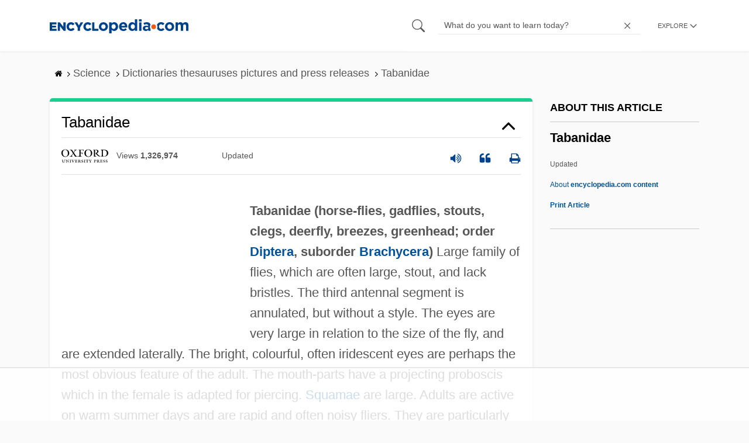

--- FILE ---
content_type: text/html
request_url: https://api.intentiq.com/profiles_engine/ProfilesEngineServlet?at=39&mi=10&dpi=936734067&pt=17&dpn=1&iiqidtype=2&iiqpcid=74edb453-2138-412f-981c-f1b46d743556&iiqpciddate=1768480531895&pcid=07c83fc9-2462-4eb7-83fa-1d34ec88c1bb&idtype=3&gdpr=0&japs=false&jaesc=0&jafc=0&jaensc=0&jsver=0.33&testGroup=A&source=pbjs&ABTestingConfigurationSource=group&abtg=A&vrref=https%3A%2F%2Fwww.encyclopedia.com
body_size: 56
content:
{"abPercentage":97,"adt":1,"ct":2,"isOptedOut":false,"data":{"eids":[]},"dbsaved":"false","ls":true,"cttl":86400000,"abTestUuid":"g_2d2eb362-68bf-4c52-8c9b-65004c49b5aa","tc":9,"sid":-1712770275}

--- FILE ---
content_type: text/plain
request_url: https://rtb.openx.net/openrtbb/prebidjs
body_size: -227
content:
{"id":"c84a64a9-35df-4474-a7bd-74a770ff04c1","nbr":0}

--- FILE ---
content_type: text/plain
request_url: https://rtb.openx.net/openrtbb/prebidjs
body_size: -227
content:
{"id":"3a256895-ef69-4c53-af9a-d3d6795dfab9","nbr":0}

--- FILE ---
content_type: text/plain; charset=UTF-8
request_url: https://at.teads.tv/fpc?analytics_tag_id=PUB_17002&tfpvi=&gdpr_consent=&gdpr_status=22&gdpr_reason=220&ccpa_consent=&sv=prebid-v1
body_size: 56
content:
Yjc1ODExNmUtMDBhMS00NTVmLThmNzctYmEzYmQxMjllM2YxIy0zLTE=

--- FILE ---
content_type: text/plain
request_url: https://rtb.openx.net/openrtbb/prebidjs
body_size: -227
content:
{"id":"aed9dd1f-be93-47ff-b7f8-7cead3b60f54","nbr":0}

--- FILE ---
content_type: text/plain
request_url: https://rtb.openx.net/openrtbb/prebidjs
body_size: -227
content:
{"id":"049c2619-c393-4899-bee5-68602b28d715","nbr":0}

--- FILE ---
content_type: text/plain; charset=utf-8
request_url: https://ads.adthrive.com/http-api/cv2
body_size: 4343
content:
{"om":["0b0m8l4f","0nkew1d9","0vkeyyqz","1","1011_302_56982253","1028_8728253","10310289136970_462792722","10310289136970_593674671","11142692","11509227","11896988","11999803","12010080","12010084","12123650","12142259","124682_591","124683_43","124684_134","124685_133","124843_8","124844_19","124848_7","124853_7","1453468","1832l91i","1891/84814","1cmuj15l","1dwefsfs","1ftzvfyu","1h7yhpl7","1kpjxj5u","1mf0yqqc","1n7ce9xi","1p4k6hot","1zuc5d3f","201500255","202d4qe7","206_522709","206_549410","2132:45500596","2179:589318202881681006","2179:594033992319641821","2249:650628539","2249:672917669","2249:672918103","2249:691914577","2249:701476120","2307:0b0m8l4f","2307:0vkeyyqz","2307:1cmuj15l","2307:27s3hbtl","2307:2zz883h7","2307:3q6ynnxu","2307:4ghpg1az","2307:64x7dtvi","2307:6wbm92qr","2307:7hnew4tc","2307:8fdfc014","2307:9camwlap","2307:9mspm15z","2307:a7w365s6","2307:bu7cgfun","2307:ddr52z0n","2307:duxvs448","2307:ekv63n6v","2307:g80wmwcu","2307:ge4000vb","2307:jaz5omfl","2307:k0csqwfi","2307:k7m5rlmb","2307:l0mfc5zl","2307:livo1etn","2307:nfwtficq","2307:ovzu1bco","2307:ralux098","2307:s4s41bit","2307:u7p1kjgp","2307:v9nj2zmr","2307:vk7simkb","2307:vpp1quqt","2307:y6mvqh9c","2307:z2zvrgyz","2409_25495_176_CR52092923","2409_25495_176_CR52092956","2409_25495_176_CR52092959","2409_25495_176_CR52175340","2409_25495_176_CR52178314","2409_25495_176_CR52186411","245841736","246638579","24732878","25_53v6aquw","27484088","27s3hbtl","2939971","29414696","2974:8168539","2a921600-f7be-4f5e-9bb2-169c49dcd142","2bgi8qgg","2mokbgft","2y5a5qhb","2y8cdpp5","2zz883h7","3018/48e764030c686ac6ef9dd74d2adc5aa6","3018/9349e1b9844495a8d9f1614ed1d6ef15","3018/cbb13c6831e50340a317fdf762e7e3a2","306_24765457","306_24765527","306_24765530","306_24765531","306_24765534","306_24765548","308_125204_11","318297709","32288936","3335_25247_697081797","33419362","33604871","33627470","3490:CR52092921","3490:CR52178316","3490:CR52212688","3658_15038_ixja8zp1","3658_15078_cuudl2xr","3658_15078_vpp1quqt","3658_154624_vk7simkb","3658_15936_ovzu1bco","3658_16671_T26265953","3658_18008_g80wmwcu","3658_203382_l0mfc5zl","3658_22079_y6mvqh9c","3658_22895_k37d20v0","3658_78719_0vkeyyqz","3702_139777_24765461","3702_139777_24765466","3702_139777_24765467","3702_139777_24765477","3702_139777_24765483","3702_139777_24765485","3702_139777_24765499","3702_139777_24765524","3702_139777_24765527","3702_139777_24765529","3702_139777_24765531","3702_139777_24765534","3702_139777_24765537","3702_139777_24765544","3702_139777_24765545","3702_139777_24765546","3702_139777_24765548","3702_139777_24765550","37cerfai","381513943572","39364467","3LMBEkP-wis","3o6augn1","3q49ttf8","3swzj6q3","3v2n6fcp","40853565","409_192565","409_216324","409_216366","409_216416","409_220149","409_220336","409_220343","409_223599","409_225978","409_225982","409_225990","409_226321","409_226322","409_226331","409_226332","409_226364","409_227223","409_227224","409_227226","409_228070","409_228077","409_228085","42604842","436396566","458901553568","485027845327","48514680","487951","4941614","4947806","4972638","4972640","4aqwokyz","4cepw60l","4fk9nxse","4ghpg1az","4km2tbx8","4qxmmgd2","501420","51372355","521_425_203505","521_425_203509","521_425_203730","521_425_203732","5316_139700_d1a8183a-ff72-4a02-b603-603a608ad8c4","53v6aquw","54044550","54779847","5510:0nkew1d9","5510:kecbwzbd","55116643","55167461","55221385","553781814","553782314","55726028","55726194","557_409_216366","557_409_220139","557_409_220169","557_409_220343","557_409_220344","557_409_220354","557_409_220358","557_409_223589","557_409_228054","557_409_228055","557_409_228077","557_409_228349","557_409_228354","557_409_228356","557_409_228363","557_409_235268","558_93_cv2huqwc","558_93_s4s41bit","558_93_y6mvqh9c","560_74_18268108","560_74_18268111","56632509","56824595","57149985","5726507757","588463996220411211","589318202881681006","594033992319641821","5a156f2a-cfed-438c-a73a-54dd03b0cc5f","5fz7vp77","5gc3dsqf","5sfc9ja1","5ykyndnm","6126589193","616794222","618576351","618876699","618980679","619089559","61916229","61932920","61932925","61932933","61932957","62019442","62019681","62019933","62020288","62187798","6226505231","6226505239","6226508465","6226534791","62631691","627227759","627309156","627309159","628013471","628013474","628153170","628444259","628444433","628444439","628456307","628456313","628456379","628456382","628456403","628622163","628622166","628622172","628622178","628622241","628622244","628622247","628622250","628683371","628687043","628687157","628687460","628687463","628803013","628841673","629007394","629009180","629167998","629168001","629168010","629168565","629171196","629171202","62946743","62976224","62980385","62981075","62987257","6365_61796_785326944429","6365_61796_787390647801","659216891404","680_99480_700109377","680_99480_700109389","680_99480_700109391","680_99480_700109393","680_99480_700109399","684781858","688078501","694912939","695879895","696155308","696314600","696332890","697448680","699109671","699812344","699824707","6mrds7pc","6wbm92qr","700109379","700109383","700109389","700109391","700109399","701329612","702040022","702397981","702759190","702759436","702759441","702759566","702759619","702759627","702759712","702838408","702838415","70_85954266","71ly06km","722839542471","7354_138543_85445179","7354_138543_85445183","74243_74_18254971","74243_74_18268026","74_462091245","74_462792722","794di3me","7969_149355_45327622","7cmeqmw8","7fc6xgyo","7g3m152i","7hnew4tc","7xb3th35","8152859","8152879","8341_230731_579593739337040696","8341_230731_588837179414603875","83443027","83443092","85480691","88o5ox1x","8b5u826e","8camtqjh","8fdfc014","8orkh93v","8ptlop6y","8s8c5dlv","8w4klwi4","9057/1ed2e1a3f7522e9d5b4d247b57ab0c7c","9057/211d1f0fa71d1a58cabee51f2180e38f","90_12219634","9309343","93_y6mvqh9c","9598343","9mspm15z","9nex8xyd","9uqo4ixz","a0oxacu8","a1vt6lsg","a566o9hb","a7w365s6","aatgyedd","aufibw45","b3sqze11","b90cwbcd","bmp4lbzm","bn278v80","bpecuyjx","bpwmigtk","bu7cgfun","c1dt8zmk","c1hsjx06","c2d7ypnt","cqant14y","cr-9ibnfe4aubwe","cr-Bitc7n_p9iw__vat__49i_k_6v6_h_jce2vj5h_ZUFnU4yjl","cr-aaqt0k1vubwj","cr-aawz1i2wubwj","cr-aawz3f3qubwj","cr-f6puwm2yw7tf1","cr-f6rz3i0vv7tf1","cr-kz4ol95lu9vd","cr-kz4ol95lubwe","cv2huqwc","cymho2zs","d8xpzwgq","ddr52z0n","de66hk0y","dmoplxrm","dsugp5th","duxvs448","e2qeeuc5","e4h05dx3","e6s84b2s","ekv63n6v","ey8vsnzk","faia6gj7","fcn2zae1","fdujxvyb","fmmrtnw7","fnjdwof5","fqeh4hao","fvozdz0n","g749lgab","g80wmwcu","g88ob0qg","ge4000vb","ggcfqued","gptg4zsl","hf9ak5dg","hiz3ahze","hqz7anxg","hzonbdnu","i2aglcoy","i3wbjzd6","i90isgt0","ic7fhmq6","itmaz0g4","j4r0agpc","j4wtrm2z","jaz5omfl","jd035jgw","k0csqwfi","k3mnim0y","kecbwzbd","kgfwtasx","kk5768bd","klqiditz","kx5rgl0a","l0mfc5zl","l3n14zqf","lc1wx7d6","lcqnu5zh","ldv3iy6n","livo1etn","m2nxcgdt","mmr74uc4","mtsc0nih","mwwkdj9h","n3egwnq7","nfwtficq","nrlkfmof","nrs1hc5n","nv0uqrqm","o5xj653n","offogevi","ofoon6ir","ou8gxy4u","ovzu1bco","ozdii3rw","p3lqbugu","pagvt0pd","pilv78fi","pkydekxi","pm9dmfkk","pmtssbfz","pug4sba4","pzgd3hum","q1kdv2e7","q2ekj70j","qlhur51f","qqvgscdx","qxyyieje","ralux098","riaslz7g","rqe1gysf","rue4ecys","s4s41bit","s5fkxzb8","sagk476t","srvah9hj","ssnofwh5","t4zab46q","t5alo5fu","t5kb9pme","t79r9pdb","tc6309yq","tchmlp1j","twc88lda","u2fjwl2k","u3l3a6je","u7p1kjgp","ubjltf5y","uf7vbcrs","ujqkqtnh","uxcfox2r","v9nj2zmr","vew4by92","vk7simkb","vpp1quqt","vryqdtb1","vtsenhfg","w1ws81sy","wad8wu7g","wdx8u5k9","wf23zepx","wgs30pcg","wk7ju0s9","wn2a3vit","wu5qr81l","wxfnrapl","xgzzblzl","xnx5isri","xtxa8s2d","y141rtv6","y6mvqh9c","ygmhp6c6","yi6qlg3p","yp0utlvz","zaiy3lqy","7979132","7979135"],"pmp":[],"adomains":["1md.org","a4g.com","about.bugmd.com","acelauncher.com","adameve.com","adelion.com","adp3.net","advenuedsp.com","aibidauction.com","aibidsrv.com","akusoli.com","allofmpls.org","arkeero.net","ato.mx","avazutracking.net","avid-ad-server.com","avid-adserver.com","avidadserver.com","aztracking.net","bc-sys.com","bcc-ads.com","bidderrtb.com","bidscube.com","bizzclick.com","bkserving.com","bksn.se","brightmountainads.com","bucksense.io","bugmd.com","ca.iqos.com","capitaloneshopping.com","cdn.dsptr.com","clarifion.com","clean.peebuster.com","cotosen.com","cs.money","cwkuki.com","dallasnews.com","dcntr-ads.com","decenterads.com","derila-ergo.com","dhgate.com","dhs.gov","digitaladsystems.com","displate.com","doyour.bid","dspbox.io","envisionx.co","ezmob.com","fla-keys.com","fmlabsonline.com","g123.jp","g2trk.com","gadgetslaboratory.com","gadmobe.com","getbugmd.com","goodtoknowthis.com","gov.il","grosvenorcasinos.com","guard.io","hero-wars.com","holts.com","howto5.io","http://bookstofilm.com/","http://countingmypennies.com/","http://fabpop.net/","http://folkaly.com/","http://gameswaka.com/","http://gowdr.com/","http://gratefulfinance.com/","http://outliermodel.com/","http://profitor.com/","http://tenfactorialrocks.com/","http://vovviral.com/","https://instantbuzz.net/","https://www.royalcaribbean.com/","ice.gov","imprdom.com","justanswer.com","liverrenew.com","longhornsnuff.com","lovehoney.com","lowerjointpain.com","lymphsystemsupport.com","meccabingo.com","media-servers.net","medimops.de","miniretornaveis.com","mobuppsrtb.com","motionspots.com","mygrizzly.com","myiq.com","myrocky.ca","national-lottery.co.uk","nbliver360.com","ndc.ajillionmax.com","nibblr-ai.com","niutux.com","nordicspirit.co.uk","notify.nuviad.com","notify.oxonux.com","own-imp.vrtzads.com","paperela.com","parasiterelief.com","peta.org","pfm.ninja","pixel.metanetwork.mobi","pixel.valo.ai","plannedparenthood.org","plf1.net","plt7.com","pltfrm.click","printwithwave.co","privacymodeweb.com","rangeusa.com","readywind.com","reklambids.com","ri.psdwc.com","royalcaribbean.com","royalcaribbean.com.au","rtb-adeclipse.io","rtb-direct.com","rtb.adx1.com","rtb.kds.media","rtb.reklambid.com","rtb.reklamdsp.com","rtb.rklmstr.com","rtbadtrading.com","rtbsbengine.com","rtbtradein.com","saba.com.mx","safevirus.info","securevid.co","seedtag.com","servedby.revive-adserver.net","shift.com","simple.life","smrt-view.com","swissklip.com","taboola.com","tel-aviv.gov.il","temu.com","theoceanac.com","track-bid.com","trackingintegral.com","trading-rtbg.com","trkbid.com","truthfinder.com","unoadsrv.com","usconcealedcarry.com","uuidksinc.net","vabilitytech.com","vashoot.com","vegogarden.com","viewtemplates.com","votervoice.net","vuse.com","waardex.com","wapstart.ru","wdc.go2trk.com","weareplannedparenthood.org","webtradingspot.com","www.royalcaribbean.com","xapads.com","xiaflex.com","yourchamilia.com"]}

--- FILE ---
content_type: text/plain
request_url: https://rtb.openx.net/openrtbb/prebidjs
body_size: -84
content:
{"id":"add53efd-7f45-473d-babb-5663b4e68a52","nbr":0}